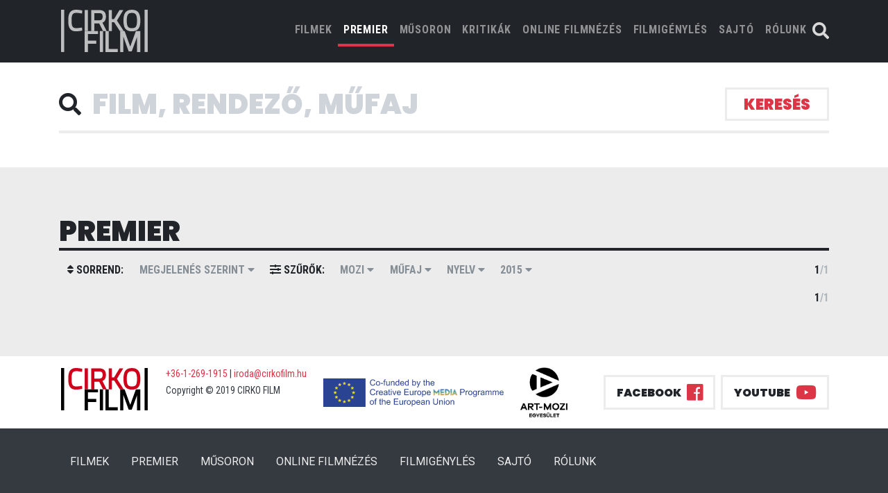

--- FILE ---
content_type: text/html; charset=UTF-8
request_url: https://cirkofilm.hu/film?list=premiere&year=2015
body_size: 7098
content:
<!DOCTYPE html>
<html lang="hu_HU">


<head prefix="og: http://ogp.me/ns# fb: http://ogp.me/ns/fb# video: http://ogp.me/ns/video#">
    <meta charset="utf-8">
    <meta http-equiv="content-language" content="hu_HU">
    <meta http-equiv="X-UA-Compatible" content="IE=edge">
    <meta name="viewport" content="width=device-width, initial-scale=1">
    <title>premier | cirko film</title>
    <!-- plugins css bootstrap owl-carousel etc.. -->
    <link rel="stylesheet" href="https://cirkofilm.hu/resources/css/plugin-min.css?1579098340">
    <link rel="stylesheet" href="https://cirkofilm.hu/resources/css/all.css?1681380412">
    <!-- my css style -->
    <link rel="stylesheet" href="https://cirkofilm.hu/resources/css/style.css?1681380413">
    <meta property="fb:app_id"              content="523818458135687" />
    <meta property="og:locale"              content="hu_HU" />
        </head>

<body class=" ">
<header>
    <div class="container-fluid fixed-top bg-dark">
        <div class="container">
            <div class="row justify-content-center no-gutters">
                                                <nav class="navbar navbar-expand-lg  navbar-dark bg-transparent">
                    <a class="navbar-brand mr-auto mr-lg-0" href="/"> <img src="https://cirkofilm.hu/resources/img/cirko-film-brand-white.svg" alt="Cirko Film"></a>
                    <button class="navbar-toggler p-0 border-0" type="button" data-toggle="offcanvas">
                        <span class="navbar-toggler-icon"></span>
                    </button>
                    <div class="navbar-collapse offcanvas-collapse justify-content-end" id="navbarsExampleDefault">
                        <button class="navbar-toggler p-0 border-0" type="button" data-toggle="offcanvas">
                          <i class="fas fa-times"></i>
                        </button>
                        <ul class="navbar-nav">
                            <li class="nav-item ">
                                <a class="nav-link" href="/film?list=all&amp;year=2015">FILMEK <span class="sr-only">(current)</span></a>
                            </li>
                            <li class="nav-item active">
                                <a class="nav-link" href="/film?list=premiere&amp;year=2015">PREMIER</a>
                            </li>
                            <li class="nav-item ">
                                <a class="nav-link" href="/film?list=nowPlaying&amp;year=2015">MŰSORON</a>
                            </li>
                            <li class="nav-item ">
                                <a class="nav-link" href="/film?list=kritikak&amp;year=2015">kritikák</a>
                            </li>
                            <li class="nav-item">
                                <a class="nav-link" href="/vod">ONLINE FILMNÉZÉS</a>
                            </li>
                            <li class="nav-item">
                                <a class="nav-link" href="/film/rendeles">FILMIGÉNYLÉS</a>
                            </li>
                            <li class="nav-item ">
                                <a class="nav-link" href="/film?list=press&amp;year=2015">SAJTÓ</a>
                            </li>
                            <li class="nav-item">
                                <a class="nav-link" href="/rolunk">RÓLUNK</a>
                            </li>
                        </ul>
                    </div>
                    <div class="nav-search">
                        <a href="/film?list=all&amp;year=2015&searchFocus=1" id="searchbutton"><i class="fas fa-search"></i></a>
                    </div>
                                    </nav>
            </div>
        </div>
    </div>


</header>
        <main class="main-subpage">
    <form id="film-filter" method="get">
        
        <div class="container container--seach">
            <div class="form-inline--border-bottom">
                <div class="row form-inline">
                    <div class="col-md-11 d-flex align-items-center">
                        <i class="fa fa-search" aria-hidden="true"></i>
                        <input id="searchinput" name="search" class="form-control form-control-lg form-control--no-border" type="text" placeholder="Film, rendező, műfaj" aria-label="Search" value="" autofocus>
                    </div>
                    <div class="col-md-1 col-md-1 d-flex justify-content-end">
                        <button class="btn btn-primary btn--search" type="submit">keresés</button>
                    </div>
                </div>
            </div>
            <!-- Search form -->
            <section class="">
                <nav class="navbar navbar-expand-lg navbar-light navbar--film-list">
                    <button class="navbar-toggler" type="button" data-toggle="collapse" data-target="#navbarSupportedContent" aria-controls="navbarSupportedContent" aria-expanded="false" aria-label="Toggle navigation">
                        <a class="navbar-brand" href="#">
                                                            Premier
                                                    </a>
                        <i class="fas fa-caret-down"></i>
                    </button>

                                                                                                                                                                                                                                                                                                                                                                                                                                                                                                                                                                                                                                                        </nav>
            </section>
        </div>
        <div class="container-fluid bg-light">
            <div class="container">
                <section class="section--bm section--pt">
                    <h1 class="mb-0">premier</h1>
                                        <nav class="navbar navbar--tertiary filter navbar-expand-lg navbar-light navbar--film-list">
                        <button class="navbar-toggler col" type="button" data-toggle="collapse" data-target="#navbarSupportedContent-2" aria-controls="navbarSupportedContent" aria-expanded="false" aria-label="Toggle navigation">
                            <a class="navbar-brand" href="#">Részletes beállítás</a>
                            <i class="fas fa-caret-down"></i>
                        </button>
                        <div class="collapse navbar-collapse" id="navbarSupportedContent-2">
                            <ul class="navbar-nav mr-auto">
                                <li class="nav-item">
                                    <a class="nav-link disabled" href="#"><i class="fas fa-sort"></i> sorrend:</a>
                                </li>
                                <li class="nav-item dropdown">
                                    <a class="nav-link dropdown-toggle" href="#" id="navbarDropdown" role="button" data-toggle="dropdown" aria-haspopup="true" aria-expanded="false">
                                        Megjelenés szerint <i class="fas fa-caret-down"></i>
                                    </a>
                                    <div class="dropdown-menu" aria-labelledby="navbarDropdown">
                                        <a class="dropdown-item" href="/film?list=premiere&amp;year=2015&amp;sort=date">Megjelenés szerint</a>
                                        <a class="dropdown-item" href="/film?list=premiere&amp;year=2015&amp;sort=title">Cím szerint</a>
                                    </div>
                                </li><!-- one dropdown -->
                                <li class="nav-item">
                                    <a class="nav-link disabled" href="#"><i class="fas fa-sliders-h"></i> szűrők:</a>
                                </li>
                                <li class="nav-item dropdown">
                                    <a class="nav-link dropdown-toggle" href="#" id="navbarDropdown" role="button" data-toggle="dropdown" aria-haspopup="true" aria-expanded="false">
                                                                                    Mozi
                                         <i class="fas fa-caret-down"></i>
                                    </a>
                                    <div class="dropdown-menu" aria-labelledby="navbarDropdown">
                                        <a class="dropdown-item" href="/film?list=premiere&amp;year=2015&amp;theatre=">- összes -</a>
                                                                                    <a class="dropdown-item" href="/film?list=premiere&amp;year=2015&amp;theatre=drama">Cirko Gejzír</a>
                                                                                    <a class="dropdown-item" href="/film?list=premiere&amp;year=2015&amp;theatre=muvesz-mozi">Művész Mozi</a>
                                                                                    <a class="dropdown-item" href="/film?list=premiere&amp;year=2015&amp;theatre=taban-mozi">Tabán mozi</a>
                                                                                    <a class="dropdown-item" href="/film?list=premiere&amp;year=2015&amp;theatre=veszprem-varosi-muvelodesi-kozpont">Veszprém Városi Művelődési Központ</a>
                                                                                    <a class="dropdown-item" href="/film?list=premiere&amp;year=2015&amp;theatre=puskin-mozi">Puskin mozi</a>
                                                                                    <a class="dropdown-item" href="/film?list=premiere&amp;year=2015&amp;theatre=kino-cafe-mozi">Kino Café mozi</a>
                                                                                    <a class="dropdown-item" href="/film?list=premiere&amp;year=2015&amp;theatre=premier-kultcafe">Premier Kultcafé</a>
                                                                                    <a class="dropdown-item" href="/film?list=premiere&amp;year=2015&amp;theatre=kmkk-art-mozi-celldomolk">KMKK Art Mozi Celldömölk</a>
                                                                                    <a class="dropdown-item" href="/film?list=premiere&amp;year=2015&amp;theatre=apollo-pecs">Apolló Mozi, Pécs</a>
                                                                                    <a class="dropdown-item" href="/film?list=premiere&amp;year=2015&amp;theatre=toldi-mozi">Toldi Mozi</a>
                                                                                    <a class="dropdown-item" href="/film?list=premiere&amp;year=2015&amp;theatre=art-mozi-zalaegerszeg">ART mozi , Zalaegerszeg</a>
                                                                                    <a class="dropdown-item" href="/film?list=premiere&amp;year=2015&amp;theatre=baratsag-klubmozi-szekesfehervar">Barátság mozi, Székesfehérvár</a>
                                                                                    <a class="dropdown-item" href="/film?list=premiere&amp;year=2015&amp;theatre=urania-filmszinhaz">Uránia Filmszínház</a>
                                                                                    <a class="dropdown-item" href="/film?list=premiere&amp;year=2015&amp;theatre=urania-mozi-eger">Uránia mozi, Eger</a>
                                                                                    <a class="dropdown-item" href="/film?list=premiere&amp;year=2015&amp;theatre=george-pal-filmszinhaz-cegled">George Pal Filmszínház , Cegléd</a>
                                                                                    <a class="dropdown-item" href="/film?list=premiere&amp;year=2015&amp;theatre=makk-kalman-mozi-berettyoujfalu">Makk Kálmán mozi , Berettyóújfalu</a>
                                                                                    <a class="dropdown-item" href="/film?list=premiere&amp;year=2015&amp;theatre=muveszetek-haza-miskolc">Művészetek Háza, Miskolc</a>
                                                                                    <a class="dropdown-item" href="/film?list=premiere&amp;year=2015&amp;theatre=part-mozi-szentendre">P&#039;Art mozi, Szentendre</a>
                                                                                    <a class="dropdown-item" href="/film?list=premiere&amp;year=2015&amp;theatre=tiszap-art-mozi-szolnok">TISZApART mozi, Szolnok</a>
                                                                                    <a class="dropdown-item" href="/film?list=premiere&amp;year=2015&amp;theatre=art-cinema">Art + Cinema</a>
                                                                                    <a class="dropdown-item" href="/film?list=premiere&amp;year=2015&amp;theatre=cinema-city-allee">Cinema City Allee</a>
                                                                                    <a class="dropdown-item" href="/film?list=premiere&amp;year=2015&amp;theatre=krudy-mozi-nyiregyhaza">Krúdy mozi, Nyíregyháza</a>
                                                                                    <a class="dropdown-item" href="/film?list=premiere&amp;year=2015&amp;theatre=corvin-mozi">Corvin mozi</a>
                                                                                    <a class="dropdown-item" href="/film?list=premiere&amp;year=2015&amp;theatre=kossuth-lajos-muvelodesi-kozpont-latabar-mozi-satoraljaujhely">Kossuth Lajos Művelődési Központ, Latabár mozi, Sátoraljaújhely</a>
                                                                                    <a class="dropdown-item" href="/film?list=premiere&amp;year=2015&amp;theatre=szivarvany-kulturpalota">Szivárvány Kultúrpalota, Kaposvár</a>
                                                                                    <a class="dropdown-item" href="/film?list=premiere&amp;year=2015&amp;theatre=balaton-mozi-balatonfured">Balaton mozi, Balatonfüred</a>
                                                                                    <a class="dropdown-item" href="/film?list=premiere&amp;year=2015&amp;theatre=varosi-muvelodesi-kozpont-tamasi">Városi Művelődési Központ, Tamási</a>
                                                                                    <a class="dropdown-item" href="/film?list=premiere&amp;year=2015&amp;theatre=center-mozi-bekescsaba">Center mozi, Békéscsaba</a>
                                                                                    <a class="dropdown-item" href="/film?list=premiere&amp;year=2015&amp;theatre=cinema-nagykanizsa-nakanizsa">Cinema Nagykanizsa, Nagykanizsa</a>
                                                                                    <a class="dropdown-item" href="/film?list=premiere&amp;year=2015&amp;theatre=10s-mozi-nyergesujfalu">10’S MOZI, Nyergesújfalu</a>
                                                                                    <a class="dropdown-item" href="/film?list=premiere&amp;year=2015&amp;theatre=kultik-mozi-kaposvar">Kultik Mozi, Kaposvár</a>
                                                                                    <a class="dropdown-item" href="/film?list=premiere&amp;year=2015&amp;theatre=romer-har-gyor">Rómer Ház, Győr</a>
                                                                                    <a class="dropdown-item" href="/film?list=premiere&amp;year=2015&amp;theatre=lehel-filmszinhaz-jaszbereny">Lehel Filmszínház, Jászberény</a>
                                                                                    <a class="dropdown-item" href="/film?list=premiere&amp;year=2015&amp;theatre=nadasdy-mozi-szigetszentmiklos">Nádasdy Mozi, Szigetszentmiklós</a>
                                                                                    <a class="dropdown-item" href="/film?list=premiere&amp;year=2015&amp;theatre=esernyos-filmklub-obuda">Esernyős Filmklub, Óbuda</a>
                                                                                    <a class="dropdown-item" href="/film?list=premiere&amp;year=2015&amp;theatre=apollo-mozi-debrecen">Apolló Mozi, Debrecen</a>
                                                                                    <a class="dropdown-item" href="/film?list=premiere&amp;year=2015&amp;theatre=agora-savaria-szombathely">AGORA-Savaria, Szombathely</a>
                                                                                    <a class="dropdown-item" href="/film?list=premiere&amp;year=2015&amp;theatre=belvarosi-mozi-szeged">Belvárosi Mozi, Szeged</a>
                                                                                    <a class="dropdown-item" href="/film?list=premiere&amp;year=2015&amp;theatre=otthon-mozi-kecskemet">Otthon Mozi, Kecskemét</a>
                                                                                    <a class="dropdown-item" href="/film?list=premiere&amp;year=2015&amp;theatre=martfu-mozi">Martfű Mozi</a>
                                                                                    <a class="dropdown-item" href="/film?list=premiere&amp;year=2015&amp;theatre=sugar-mozi">Sugár Mozi</a>
                                                                                    <a class="dropdown-item" href="/film?list=premiere&amp;year=2015&amp;theatre=rakoczi-filmszinhaz-bolcske">Rákóczi Filmszínház, Bölcske</a>
                                                                                    <a class="dropdown-item" href="/film?list=premiere&amp;year=2015&amp;theatre=varosi-mozi-soltvadkert">Városi Mozi, Soltvadkert</a>
                                                                                    <a class="dropdown-item" href="/film?list=premiere&amp;year=2015&amp;theatre=turul-mozi-szarvas">Turul Mozi, Szarvas</a>
                                                                                    <a class="dropdown-item" href="/film?list=premiere&amp;year=2015&amp;theatre=kultik-mozi-csepel">Kultik Mozi, Csepel</a>
                                                                                    <a class="dropdown-item" href="/film?list=premiere&amp;year=2015&amp;theatre=apollo-mozi-salgotarjan">Apolló Mozi, Salgótarján</a>
                                                                                    <a class="dropdown-item" href="/film?list=premiere&amp;year=2015&amp;theatre=elit-mozi-sopron">Elit Mozi, Sopron</a>
                                                                                    <a class="dropdown-item" href="/film?list=premiere&amp;year=2015&amp;theatre=varosi-mozi-tapolca">Városi Mozi, Tapolca</a>
                                                                                    <a class="dropdown-item" href="/film?list=premiere&amp;year=2015&amp;theatre=cinema-city-arena">Cinema City Aréna</a>
                                                                                    <a class="dropdown-item" href="/film?list=premiere&amp;year=2015&amp;theatre=cinema-city-westend">Cinema City Westend</a>
                                                                                    <a class="dropdown-item" href="/film?list=premiere&amp;year=2015&amp;theatre=cinema-city-campona">Cinema City Campona</a>
                                                                                    <a class="dropdown-item" href="/film?list=premiere&amp;year=2015&amp;theatre=sio-mozi-siofok">Sió Mozi, Siófok</a>
                                                                                    <a class="dropdown-item" href="/film?list=premiere&amp;year=2015&amp;theatre=koros-art-mozi-nagykoros">Kőrös ART Mozi, Nagykőrös</a>
                                                                                    <a class="dropdown-item" href="/film?list=premiere&amp;year=2015&amp;theatre=szentesi-mozi">Kultik Mozi, Szentes</a>
                                                                                    <a class="dropdown-item" href="/film?list=premiere&amp;year=2015&amp;theatre=madach-mozi-balassagyarmat">Madách Mozi, Balassagyarmat</a>
                                                                                    <a class="dropdown-item" href="/film?list=premiere&amp;year=2015&amp;theatre=cinema-city-duna-plaza">Cinema City Duna Plaza</a>
                                                                                    <a class="dropdown-item" href="/film?list=premiere&amp;year=2015&amp;theatre=cinema-city-miskolc">Cinema City Miskolc</a>
                                                                                    <a class="dropdown-item" href="/film?list=premiere&amp;year=2015&amp;theatre=cinema-city-debrecen">Cinema City Debrecen</a>
                                                                                    <a class="dropdown-item" href="/film?list=premiere&amp;year=2015&amp;theatre=cinema-city-szeged">Cinema City Szeged</a>
                                                                                    <a class="dropdown-item" href="/film?list=premiere&amp;year=2015&amp;theatre=cinema-city-gyor">Cinema City Győr</a>
                                                                                    <a class="dropdown-item" href="/film?list=premiere&amp;year=2015&amp;theatre=cinema-city-pecs">Cinema City Pécs</a>
                                                                                    <a class="dropdown-item" href="/film?list=premiere&amp;year=2015&amp;theatre=mako-mozi-mako">Makó Mozi, Makó</a>
                                                                                    <a class="dropdown-item" href="/film?list=premiere&amp;year=2015&amp;theatre=szigeti-air-cinema-revfulop">Szigeti Air Cinema , Révfülöp</a>
                                                                                    <a class="dropdown-item" href="/film?list=premiere&amp;year=2015&amp;theatre=cinema-city-mammut">Cinema City Mammut</a>
                                                                                    <a class="dropdown-item" href="/film?list=premiere&amp;year=2015&amp;theatre=kultik-mozi-dunaujvaros">Kultik Mozi, Dunaújváros</a>
                                                                                    <a class="dropdown-item" href="/film?list=premiere&amp;year=2015&amp;theatre=csepeli-mozi">Csepeli Mozi</a>
                                                                                    <a class="dropdown-item" href="/film?list=premiere&amp;year=2015&amp;theatre=fontana-mozi-heviz">Fontana Mozi, Hévíz</a>
                                                                                    <a class="dropdown-item" href="/film?list=premiere&amp;year=2015&amp;theatre=bem-mozi">Bem Mozi</a>
                                                                                    <a class="dropdown-item" href="/film?list=premiere&amp;year=2015&amp;theatre=bem">Bem</a>
                                                                                    <a class="dropdown-item" href="/film?list=premiere&amp;year=2015&amp;theatre=vigado-mozi-kisujszallas">Vigadó Mozi, Kisújszállás</a>
                                                                                    <a class="dropdown-item" href="/film?list=premiere&amp;year=2015&amp;theatre=duna-mozi-visegrad">Duna mozi, Visegrád</a>
                                                                                    <a class="dropdown-item" href="/film?list=premiere&amp;year=2015&amp;theatre=duna-mozi">Duna mozi</a>
                                                                                    <a class="dropdown-item" href="/film?list=premiere&amp;year=2015&amp;theatre=cinema-city-zalaegerszeg">Cinema City Zalaegerszeg</a>
                                                                                    <a class="dropdown-item" href="/film?list=premiere&amp;year=2015&amp;theatre=cinema-bridge-gyongyos">Cinema Bridge Gyöngyös</a>
                                                                                    <a class="dropdown-item" href="/film?list=premiere&amp;year=2015&amp;theatre=kultik-mozi-salgotarjan">Kultik Mozi, Salgótarján</a>
                                                                                    <a class="dropdown-item" href="/film?list=premiere&amp;year=2015&amp;theatre=agora-mozi-szekszard">Agóra mozi, Szekszárd</a>
                                                                                    <a class="dropdown-item" href="/film?list=premiere&amp;year=2015&amp;theatre=csakanyi-laszlo-filmszinhaz-szentgotthard">Csákányi László Filmszínház, Szentgotthárd</a>
                                                                                    <a class="dropdown-item" href="/film?list=premiere&amp;year=2015&amp;theatre=cinema-mom">Cinema MOM</a>
                                                                                    <a class="dropdown-item" href="/film?list=premiere&amp;year=2015&amp;theatre=etele-mozi">ETELE Mozi</a>
                                                                                    <a class="dropdown-item" href="/film?list=premiere&amp;year=2015&amp;theatre=cinema-city-alba">Cinema City Alba</a>
                                                                                    <a class="dropdown-item" href="/film?list=premiere&amp;year=2015&amp;theatre=cinema-city-balaton">Cinema City Balaton</a>
                                                                                    <a class="dropdown-item" href="/film?list=premiere&amp;year=2015&amp;theatre=cinema-city-nyiregyhaza">Cinema City Nyíregyháza</a>
                                                                                    <a class="dropdown-item" href="/film?list=premiere&amp;year=2015&amp;theatre=cinema-city-savaria">Cinema City Savaria</a>
                                                                                    <a class="dropdown-item" href="/film?list=premiere&amp;year=2015&amp;theatre=cinema-city-sopron">Cinema City Sopron</a>
                                                                                    <a class="dropdown-item" href="/film?list=premiere&amp;year=2015&amp;theatre=cinema-city-szolnok">Cinema City Szolnok</a>
                                                                                    <a class="dropdown-item" href="/film?list=premiere&amp;year=2015&amp;theatre=foton-veszprem">Foton, Veszprém</a>
                                                                                    <a class="dropdown-item" href="/film?list=premiere&amp;year=2015&amp;theatre=kultik-mozi-ajka">Kultik Mozi, Ajka</a>
                                                                                    <a class="dropdown-item" href="/film?list=premiere&amp;year=2015&amp;theatre=kultik-mozi-vasarhely">Kultik Mozi, Vásárhely</a>
                                                                                    <a class="dropdown-item" href="/film?list=premiere&amp;year=2015&amp;theatre=a-mozi-sarospatak">A Mozi, Sárospatak</a>
                                                                                    <a class="dropdown-item" href="/film?list=premiere&amp;year=2015&amp;theatre=gobuda-mozi">GoBuda Mozi</a>
                                                                                    <a class="dropdown-item" href="/film?list=premiere&amp;year=2015&amp;theatre=lurdy-mozi">Lurdy Mozi</a>
                                                                                    <a class="dropdown-item" href="/film?list=premiere&amp;year=2015&amp;theatre=polus-mozi">Pólus Mozi</a>
                                                                                    <a class="dropdown-item" href="/film?list=premiere&amp;year=2015&amp;theatre=malom-mozi-kecskemet">Malom Mozi, Kecskemét</a>
                                                                                    <a class="dropdown-item" href="/film?list=premiere&amp;year=2015&amp;theatre=mi-mozink-tatabanya">Mi Mozink Tatabánya</a>
                                                                                    <a class="dropdown-item" href="/film?list=premiere&amp;year=2015&amp;theatre=muvesz-mozi-premier-elott">Premier előtt - Művész mozi</a>
                                                                                    <a class="dropdown-item" href="/film?list=premiere&amp;year=2015&amp;theatre=apollo-mozi-debrecen">Premier előtt - Apolló Mozi, Debrecen</a>
                                                                                    <a class="dropdown-item" href="/film?list=premiere&amp;year=2015&amp;theatre=cirko-gejzir-mozi-premier-elott">Premier előtt - Cirko-Gejzír mozi</a>
                                                                            </div>
                                </li><!-- one dropdown -->
                                <li class="nav-item dropdown">
                                    <a class="nav-link dropdown-toggle" href="#" id="navbarDropdown" role="button" data-toggle="dropdown" aria-haspopup="true" aria-expanded="false">
                                                                                    Műfaj
                                         <i class="fas fa-caret-down"></i>
                                    </a>
                                    <div class="dropdown-menu" aria-labelledby="navbarDropdown">
                                        <a class="dropdown-item" href="/film?list=premiere&amp;year=2015&amp;genre=">- összes -</a>
                                                                                    <a class="dropdown-item" href="/film?list=premiere&amp;year=2015&amp;genre=drama">dráma</a>
                                                                                    <a class="dropdown-item" href="/film?list=premiere&amp;year=2015&amp;genre=vigjatek">vígjáték</a>
                                                                                    <a class="dropdown-item" href="/film?list=premiere&amp;year=2015&amp;genre=horror">horror</a>
                                                                                    <a class="dropdown-item" href="/film?list=premiere&amp;year=2015&amp;genre=dokumentumfilm">dokumentumfilm</a>
                                                                                    <a class="dropdown-item" href="/film?list=premiere&amp;year=2015&amp;genre=nordic-noir">nordic noir</a>
                                                                                    <a class="dropdown-item" href="/film?list=premiere&amp;year=2015&amp;genre=jatekfilm">játékfilm</a>
                                                                                    <a class="dropdown-item" href="/film?list=premiere&amp;year=2015&amp;genre=romantikus-drama">romantikus dráma</a>
                                                                                    <a class="dropdown-item" href="/film?list=premiere&amp;year=2015&amp;genre=romantikus-vigjatek">romantikus vígjáték</a>
                                                                                    <a class="dropdown-item" href="/film?list=premiere&amp;year=2015&amp;genre=thriller">thriller</a>
                                                                                    <a class="dropdown-item" href="/film?list=premiere&amp;year=2015&amp;genre=krimi">krimi</a>
                                                                                    <a class="dropdown-item" href="/film?list=premiere&amp;year=2015&amp;genre=bunugyi">bűnügyi</a>
                                                                                    <a class="dropdown-item" href="/film?list=premiere&amp;year=2015&amp;genre=animacio">animáció</a>
                                                                                    <a class="dropdown-item" href="/film?list=premiere&amp;year=2015&amp;genre=tortenelmi">történelmi</a>
                                                                                    <a class="dropdown-item" href="/film?list=premiere&amp;year=2015&amp;genre=sci-fi">sci-fi</a>
                                                                                    <a class="dropdown-item" href="/film?list=premiere&amp;year=2015&amp;genre=szatira">szatíra</a>
                                                                                    <a class="dropdown-item" href="/film?list=premiere&amp;year=2015&amp;genre=eletrajzi">életrajzi</a>
                                                                                    <a class="dropdown-item" href="/film?list=premiere&amp;year=2015&amp;genre=fantasy">fantasy</a>
                                                                                    <a class="dropdown-item" href="/film?list=premiere&amp;year=2015&amp;genre=misztikus">misztikus</a>
                                                                                    <a class="dropdown-item" href="/film?list=premiere&amp;year=2015&amp;genre=lelektani-krimi">lélektani krimi</a>
                                                                                    <a class="dropdown-item" href="/film?list=premiere&amp;year=2015&amp;genre=portrefilm">portréfilm</a>
                                                                                    <a class="dropdown-item" href="/film?list=premiere&amp;year=2015&amp;genre=politikai-thriller">politikai thriller</a>
                                                                                    <a class="dropdown-item" href="/film?list=premiere&amp;year=2015&amp;genre=fekete-komedia">fekete komédia</a>
                                                                                    <a class="dropdown-item" href="/film?list=premiere&amp;year=2015&amp;genre=dr%C3%A1ma-kom%C3%A9dia">dráma-komédia</a>
                                                                            </div>
                                </li><!-- one dropdown -->
                                <li class="nav-item dropdown">
                                    <a class="nav-link dropdown-toggle" href="#" id="navbarDropdown" role="button" data-toggle="dropdown" aria-haspopup="true" aria-expanded="false">
                                                                                    Nyelv
                                                                                <i class="fas fa-caret-down"></i>
                                    </a>
                                    <div class="dropdown-menu" aria-labelledby="navbarDropdown">
                                        <a class="dropdown-item" href="/film?list=premiere&amp;year=2015&amp;language=">- összes -</a>
                                                                                    <a class="dropdown-item" href="/film?list=premiere&amp;year=2015&amp;language=magyar">magyar</a>
                                                                                    <a class="dropdown-item" href="/film?list=premiere&amp;year=2015&amp;language=angol">angol</a>
                                                                                    <a class="dropdown-item" href="/film?list=premiere&amp;year=2015&amp;language=nemet">német</a>
                                                                                    <a class="dropdown-item" href="/film?list=premiere&amp;year=2015&amp;language=francia">francia</a>
                                                                                    <a class="dropdown-item" href="/film?list=premiere&amp;year=2015&amp;language=japan">japán</a>
                                                                                    <a class="dropdown-item" href="/film?list=premiere&amp;year=2015&amp;language=spanyol">spanyol</a>
                                                                                    <a class="dropdown-item" href="/film?list=premiere&amp;year=2015&amp;language=olasz">olasz</a>
                                                                                    <a class="dropdown-item" href="/film?list=premiere&amp;year=2015&amp;language=ukran">ukrán</a>
                                                                                    <a class="dropdown-item" href="/film?list=premiere&amp;year=2015&amp;language=sved">svéd</a>
                                                                                    <a class="dropdown-item" href="/film?list=premiere&amp;year=2015&amp;language=urdu">urdu</a>
                                                                                    <a class="dropdown-item" href="/film?list=premiere&amp;year=2015&amp;language=hindi">hindi</a>
                                                                                    <a class="dropdown-item" href="/film?list=premiere&amp;year=2015&amp;language=kazak">kazak</a>
                                                                                    <a class="dropdown-item" href="/film?list=premiere&amp;year=2015&amp;language=argentin">argentín</a>
                                                                                    <a class="dropdown-item" href="/film?list=premiere&amp;year=2015&amp;language=argentin">argentin</a>
                                                                                    <a class="dropdown-item" href="/film?list=premiere&amp;year=2015&amp;language=szloven">szlovén</a>
                                                                                    <a class="dropdown-item" href="/film?list=premiere&amp;year=2015&amp;language=heber">héber</a>
                                                                                    <a class="dropdown-item" href="/film?list=premiere&amp;year=2015&amp;language=arab">arab</a>
                                                                                    <a class="dropdown-item" href="/film?list=premiere&amp;year=2015&amp;language=dinka">dinka</a>
                                                                                    <a class="dropdown-item" href="/film?list=premiere&amp;year=2015&amp;language=norveg">norvég</a>
                                                                                    <a class="dropdown-item" href="/film?list=premiere&amp;year=2015&amp;language=roman">román</a>
                                                                                    <a class="dropdown-item" href="/film?list=premiere&amp;year=2015&amp;language=torok">török</a>
                                                                                    <a class="dropdown-item" href="/film?list=premiere&amp;year=2015&amp;language=gorog">görög</a>
                                                                                    <a class="dropdown-item" href="/film?list=premiere&amp;year=2015&amp;language=portugal">portugál</a>
                                                                                    <a class="dropdown-item" href="/film?list=premiere&amp;year=2015&amp;language=finn">finn</a>
                                                                                    <a class="dropdown-item" href="/film?list=premiere&amp;year=2015&amp;language=arab">arab</a>
                                                                                    <a class="dropdown-item" href="/film?list=premiere&amp;year=2015&amp;language=lengyel">lengyel</a>
                                                                                    <a class="dropdown-item" href="/film?list=premiere&amp;year=2015&amp;language=dan">dán</a>
                                                                                    <a class="dropdown-item" href="/film?list=premiere&amp;year=2015&amp;language=tamil">tamil</a>
                                                                                    <a class="dropdown-item" href="/film?list=premiere&amp;year=2015&amp;language=kurd">kurd</a>
                                                                                    <a class="dropdown-item" href="/film?list=premiere&amp;year=2015&amp;language=bosnyak">bosnyák</a>
                                                                                    <a class="dropdown-item" href="/film?list=premiere&amp;year=2015&amp;language=farszi">fárszi</a>
                                                                                    <a class="dropdown-item" href="/film?list=premiere&amp;year=2015&amp;language=kinai">kínai</a>
                                                                                    <a class="dropdown-item" href="/film?list=premiere&amp;year=2015&amp;language=izlandi">izlandi</a>
                                                                                    <a class="dropdown-item" href="/film?list=premiere&amp;year=2015&amp;language=thai">thai</a>
                                                                                    <a class="dropdown-item" href="/film?list=premiere&amp;year=2015&amp;language=szingapuri">szingapúri</a>
                                                                                    <a class="dropdown-item" href="/film?list=premiere&amp;year=2015&amp;language=perzsa">perzsa</a>
                                                                                    <a class="dropdown-item" href="/film?list=premiere&amp;year=2015&amp;language=belga">belga</a>
                                                                                    <a class="dropdown-item" href="/film?list=premiere&amp;year=2015&amp;language=szerb">szerb</a>
                                                                                    <a class="dropdown-item" href="/film?list=premiere&amp;year=2015&amp;language=ausztral">ausztrál</a>
                                                                                    <a class="dropdown-item" href="/film?list=premiere&amp;year=2015&amp;language=macedon">macedón</a>
                                                                                    <a class="dropdown-item" href="/film?list=premiere&amp;year=2015&amp;language=orosz">orosz</a>
                                                                                    <a class="dropdown-item" href="/film?list=premiere&amp;year=2015&amp;language=holland">holland</a>
                                                                                    <a class="dropdown-item" href="/film?list=premiere&amp;year=2015&amp;language=szlovak">szlovák</a>
                                                                                    <a class="dropdown-item" href="/film?list=premiere&amp;year=2015&amp;language=cseh">cseh</a>
                                                                                    <a class="dropdown-item" href="/film?list=premiere&amp;year=2015&amp;language=gruz">grúz</a>
                                                                                    <a class="dropdown-item" href="/film?list=premiere&amp;year=2015&amp;language=galego">galego</a>
                                                                                    <a class="dropdown-item" href="/film?list=premiere&amp;year=2015&amp;language=mandarin">mandarin</a>
                                                                                    <a class="dropdown-item" href="/film?list=premiere&amp;year=2015&amp;language=katalan">katalán</a>
                                                                            </div>
                                </li><!-- one dropdown -->
                                <li class="nav-item dropdown">
                                    <a class="nav-link dropdown-toggle" href="#" id="navbarDropdown" role="button" data-toggle="dropdown" aria-haspopup="true" aria-expanded="false">
                                        2015
                                        <i class="fas fa-caret-down"></i>
                                    </a>
                                    <div class="dropdown-menu" aria-labelledby="navbarDropdown">
                                        <a class="dropdown-item" href="/film?list=premiere&amp;year=">- összes -</a>
                                                                                    <a class="dropdown-item" href="/film?list=premiere&amp;year=2026">2026</a>
                                                                                    <a class="dropdown-item" href="/film?list=premiere&amp;year=2025">2025</a>
                                                                                    <a class="dropdown-item" href="/film?list=premiere&amp;year=2024">2024</a>
                                                                                    <a class="dropdown-item" href="/film?list=premiere&amp;year=2023">2023</a>
                                                                                    <a class="dropdown-item" href="/film?list=premiere&amp;year=2022">2022</a>
                                                                                    <a class="dropdown-item" href="/film?list=premiere&amp;year=2021">2021</a>
                                                                                    <a class="dropdown-item" href="/film?list=premiere&amp;year=2020">2020</a>
                                                                                    <a class="dropdown-item" href="/film?list=premiere&amp;year=2019">2019</a>
                                                                                    <a class="dropdown-item" href="/film?list=premiere&amp;year=2018">2018</a>
                                                                                    <a class="dropdown-item" href="/film?list=premiere&amp;year=2017">2017</a>
                                                                                    <a class="dropdown-item" href="/film?list=premiere&amp;year=2016">2016</a>
                                                                                    <a class="dropdown-item" href="/film?list=premiere&amp;year=2015">2015</a>
                                                                                    <a class="dropdown-item" href="/film?list=premiere&amp;year=2014">2014</a>
                                                                                    <a class="dropdown-item" href="/film?list=premiere&amp;year=2013">2013</a>
                                                                                    <a class="dropdown-item" href="/film?list=premiere&amp;year=2012">2012</a>
                                                                                    <a class="dropdown-item" href="/film?list=premiere&amp;year=2011">2011</a>
                                                                                    <a class="dropdown-item" href="/film?list=premiere&amp;year=2010">2010</a>
                                                                                    <a class="dropdown-item" href="/film?list=premiere&amp;year=2009">2009</a>
                                                                                    <a class="dropdown-item" href="/film?list=premiere&amp;year=2008">2008</a>
                                                                                <a class="dropdown-item" href="/film?list=premiere&amp;year=earlier">- korábbi -</a>
                                    </div>
                                </li><!-- one dropdown -->
                            </ul>
                        </div>
                        <nav aria-label="Page navigation">
    <ul class="pagination pagination--slider">
                <li class="page-item active">1</li>
        <li class="page-item">/</li>
        <li class="page-item">1</li>
            </ul>
</nav>                    </nav>
                    
                <nav class="navbar navbar--tertiary navbar-expand-lg navbar-light navbar--film-list">
        <div class="collapse navbar-collapse" id="navbarSupportedContent-2"></div>
        <nav aria-label="Page navigation">
    <ul class="pagination pagination--slider">
                <li class="page-item active">1</li>
        <li class="page-item">/</li>
        <li class="page-item">1</li>
            </ul>
</nav>    </nav>
    </section>
<!-- film lists -->
</div>
</div>
</form>
</main><footer>
    <div class="container">
        <nav class="row bg-white">
            <div class="col-auto d-flex flex-column flex-md-row mb-0 mb-md-3 mb-xl-0">
                <a class="navbar-brand p-0" href="#"><img src="https://cirkofilm.hu/resources/img/cirko-film-brand.svg" alt="cirko film"></a>
                <address>
                    <p>
                        <a href="tel:+36-1-269-1915">+36-1-269-1915</a> | <a href="/cdn-cgi/l/email-protection#b3dac1dcd7d2f3d0dac1d8dcd5dadfde9ddbc6"><span class="__cf_email__" data-cfemail="4f263d202b2e0f2c263d24202926232261273a">[email&#160;protected]</span></a>
                    </p>
                    <p>Copyright © 2019 CIRKO FILM
                    </p>
                </address>
                <span class="ml-0 mb-3 ml-md-4 mb-sm-0 align-self-center"><img src="https://cirkofilm.hu/resources/img/cirko-co-found-logo.svg" alt=""></span>
                <a href="http://www.artmoziegyesulet.hu" class="ml-0 mb-3 ml-md-4 mb-sm-0 align-self-center"><img height="72" src="https://cirkofilm.hu/resources/img/artmozi/artmozi.png" alt=""></a>
            </div>
            <div class="col-auto d-flex flex-column flex-md-row justify-content-center">
                <a class="btn btn-primary btn-lg" href="https://www.facebook.com/Cirko-Film-490929594722941/" role="button">facebook <i class="fab fa-facebook ml-2"></i></a>
                <a class="btn btn-primary btn-lg" href="https://www.youtube.com/channel/UCfgXK_kkOXPVmL1Je-xtHTg" role="button">youtube <i class="fab fa-youtube ml-2"></i></a>
            </div>
        </nav>
    </div>
    <section class="bg-gray-2 m-0">
        <div class="container">
            <ul class="nav nav--white">
                <li class="nav-item ">
                    <a class="nav-link" href="/film?list=all&amp;year=2015">FILMEK <span class="sr-only">(current)</span></a>
                </li>
                <li class="nav-item active">
                    <a class="nav-link" href="/film?list=premiere&amp;year=2015">PREMIER <span class="sr-only">(current)</span></a>
                </li>
                <li class="nav-item ">
                    <a class="nav-link" href="/film?list=nowPlaying&amp;year=2015">MŰSORON</a>
                </li>
                <li class="nav-item  ">
                    <a class="nav-link" href="/film?list=vod&amp;year=2015">ONLINE FILMNÉZÉS</a>
                </li>
                <li class="nav-item">
                    <a class="nav-link" href="/film/rendeles">FILMIGÉNYLÉS</a>
                </li>
                <li class="nav-item ">
                    <a class="nav-link" href="/film?list=press&amp;year=2015">SAJTÓ</a>
                </li>
                <li class="nav-item">
                    <a class="nav-link" href="/rolunk">RÓLUNK</a>
                </li>
                                                                </ul>
        </div>
    </section>
    <section class="bg-dark m-0">
        <div class="container">
            <div class="row justify-content-between">
                <div class="col-12 col-md-auto">
                    <ul class="nav nav--legal">
                                                                                                    <li class="nav-item">
                            <a class="nav-link" href="#" data-toggle="modal" data-target="#remoteModal" data-remote="/modal/738">Felhasználói feltételek</a>
                        </li>
                        <li class="nav-item">
                            <a class="nav-link" href="#" data-toggle="modal" data-target="#remoteModal" data-remote="/modal/78">Adatvédelmi nyilatkozat</a>
                        </li>
                    </ul>
                </div>
                <div class="col-12 col-md-auto">
                    <ul class="nav nav--credit">
                        <li class="nav-item">
                            <a class="nav-link" href="http://www.varadi.tv/" target="_blank">design: varadi</a>
                        </li>
                        <li class="nav-item">
                            <a class="nav-link" href="https://farm.co.hu" target="_blank">develop: farm</a>
                        </li>
                    </ul>
                </div>
            </div>
        </div>
    </section>
</footer>

    <!-- Modal -->
    <div class="modal fade" id="remoteModal" tabindex="-1" role="dialog" aria-labelledby="remoteModalLabel" aria-hidden="true">
        <div class="modal-dialog" role="document">
            <div class="modal-content">
            </div>
        </div>
    </div>

    <div class="user-modal" tabindex="-1" id="loginModal" role="dialog">
        <div id="user-modal-close"><i class="fas fa-times"></i></div>
        <!-- close button -->
        <div class="user-modal-content">
        </div>
    </div>
    <!-- User--Modal -->
    <div class="user-modal-backdrop"></div>


<!-- plugins js bootstrap owl-carousel etc.. -->
<script data-cfasync="false" src="/cdn-cgi/scripts/5c5dd728/cloudflare-static/email-decode.min.js"></script><script src="https://cirkofilm.hu/resources/js/plugin-min.js?1579098340"></script>
<!-- my js script -->
<script src="https://cirkofilm.hu/resources/js/script.js?1620032671"></script>


<script>
    $('body').on('click', '[data-toggle="modal"]', function(){
        $($(this).data("target")+' .modal-content').load($(this).data("remote"));
    });

    window.fbAsyncInit = function() {
        FB.init({
            appId            : '523818458135687',
            autoLogAppEvents : true,
            xfbml            : true,
            version          : 'v3.2'
        });
    };

    (function(d, s, id){
        var js, fjs = d.getElementsByTagName(s)[0];
        if (d.getElementById(id)) {return;}
        js = d.createElement(s); js.id = id;
        js.src = "https://connect.facebook.net/hu_HU/sdk.js";
        fjs.parentNode.insertBefore(js, fjs);
    }(document, 'script', 'facebook-jssdk'));
</script>


<!-- Meta Pixel Code -->
<script>
    !function(f,b,e,v,n,t,s)
    {if(f.fbq)return;n=f.fbq=function(){n.callMethod?
        n.callMethod.apply(n,arguments):n.queue.push(arguments)};
        if(!f._fbq)f._fbq=n;n.push=n;n.loaded=!0;n.version='2.0';
        n.queue=[];t=b.createElement(e);t.async=!0;
        t.src=v;s=b.getElementsByTagName(e)[0];
        s.parentNode.insertBefore(t,s)}(window, document,'script',
        'https://connect.facebook.net/en_US/fbevents.js');
    fbq('init', '2283701271906773');
    fbq('track', 'PageView');
</script>
<noscript><img height="1" width="1" style="display:none"
               src="https://www.facebook.com/tr?id=2283701271906773&ev=PageView&noscript=1"
    /></noscript>
<!-- End Meta Pixel Code -->


<!-- Global site tag (gtag.js) - Google Analytics -->
<script async src="https://www.googletagmanager.com/gtag/js?id=G-0NP2VKMNNN"></script>
<script>
  window.dataLayer = window.dataLayer || [];
  function gtag(){dataLayer.push(arguments);}
  gtag('js', new Date());
  gtag('config', 'G-0NP2VKMNNN');
</script>	


<script defer src="https://static.cloudflareinsights.com/beacon.min.js/vcd15cbe7772f49c399c6a5babf22c1241717689176015" integrity="sha512-ZpsOmlRQV6y907TI0dKBHq9Md29nnaEIPlkf84rnaERnq6zvWvPUqr2ft8M1aS28oN72PdrCzSjY4U6VaAw1EQ==" data-cf-beacon='{"version":"2024.11.0","token":"8fd651a52a9a40a9ab7bfc74e56ce65b","r":1,"server_timing":{"name":{"cfCacheStatus":true,"cfEdge":true,"cfExtPri":true,"cfL4":true,"cfOrigin":true,"cfSpeedBrain":true},"location_startswith":null}}' crossorigin="anonymous"></script>
</body>
</html>


--- FILE ---
content_type: image/svg+xml
request_url: https://cirkofilm.hu/resources/img/cirko-film-brand-white.svg
body_size: 3286
content:
<?xml version="1.0" encoding="UTF-8"?>
<svg width="128px" height="64px" viewBox="0 0 128 64" version="1.1" xmlns="http://www.w3.org/2000/svg" xmlns:xlink="http://www.w3.org/1999/xlink">
    <!-- Generator: Sketch 50.2 (55047) - http://www.bohemiancoding.com/sketch -->
    <title>cirko-film-brand-white</title>
    <desc>Created with Sketch.</desc>
    <defs></defs>
    <g id="cirko-film-brand-white" stroke="none" stroke-width="1" fill="none" fill-rule="evenodd">
        <g id="Group" transform="translate(3.000000, 1.000000)" fill="#FFFFFF">
            <g id="Group-2" transform="translate(10.000000, 0.000000)">
                <path d="M6.40085498,7.11407944 C6.87195887,6.24925167 7.49284632,5.64000211 8.34003247,5.19970861 C9.15280303,4.77774728 10.3526948,4.52056098 11.9432792,4.5228123 C12.6460931,4.5228123 13.4089719,4.56162074 14.2293182,4.64030967 C15.0692532,4.7209283 15.8530195,4.80937293 16.5808333,4.90564359 C17.4242316,5.01767346 18.2599459,5.14696344 19.0873268,5.29147663 L20.2688203,5.49752583 L20.5546429,1.07025518 L19.6246645,0.893580316 C18.835487,0.744135677 18.0151407,0.603481898 17.1620022,0.470761336 C16.3942532,0.352620738 15.5494481,0.247880844 14.6259632,0.15611283 C13.680184,0.0628439367 12.7118939,0.0158878735 11.720119,0.0158878735 C9.49652597,0.0171743409 7.61059524,0.355622496 6.0690368,1.10702671 C4.55983766,1.84235009 3.34079004,2.94731845 2.49003247,4.36018137 C1.64988095,5.75128155 1.10247835,7.41296872 0.814058442,9.32519543 C0.531699134,11.1977561 0.393820346,13.3048826 0.393495671,15.6520425 C0.393820346,17.9853729 0.535162338,20.0737385 0.82737013,21.925394 C1.12477273,23.8124274 1.67737013,25.4535311 2.51752165,26.8265135 C3.36968615,28.2236172 4.58667749,29.3118615 6.08851732,30.0290671 C7.62130952,30.7626752 9.49955628,31.0902956 11.720119,31.0917965 C12.5694697,31.0917965 13.4594048,31.0443044 14.3913312,30.9515715 C15.307132,30.8601251 16.1535606,30.7555996 16.9332143,30.6386383 L16.9178463,30.6408896 L16.9304004,30.6391743 C17.8367857,30.5059178 18.7266126,30.3565803 19.600855,30.1899828 L20.5208766,30.0145944 L20.4700108,29.0882306 L20.2809416,25.6442499 L19.0977165,25.8394714 C18.2240152,25.9839845 17.3594048,26.1040548 16.5035606,26.1997895 C15.7719589,26.2806225 14.9874351,26.3571673 14.1520455,26.430496 C13.3351623,26.5016805 12.6052922,26.5369511 11.9677381,26.5364151 C10.3746645,26.5386664 9.16882035,26.2885557 8.35291126,25.8777438 C7.50464286,25.4506366 6.88873377,24.8602552 6.42066017,24.0222288 C5.94014069,23.1559002 5.59371212,22.0396752 5.41708874,20.6582236 C5.23472944,19.2351761 5.14068182,17.5646981 5.14100649,15.6520425 C5.14068182,13.7223413 5.23018398,12.0239898 5.40604978,10.5644924 C5.57488095,9.14969982 5.91892857,8.0036717 6.40085498,7.11407944" id="Fill-5"></path>
                <polygon id="Fill-7" points="28.6993506 0.432939192 24.0757576 0.432939192 24.0757576 1.49652619 24.0757576 30.6616018 28.6993506 30.6616018"></polygon>
                <path d="M38.0164827,4.91478822 L44.8188636,4.91478822 C45.8029545,4.91478822 46.6226515,5.02692531 47.2729762,5.22643497 C47.9252489,5.42690949 48.4043615,5.70585852 48.7658333,6.05138225 C49.1224351,6.39368981 49.4079329,6.84813445 49.6145346,7.4762522 C49.820487,8.10254745 49.9372619,8.89876362 49.9365043,9.86211336 C49.9372619,10.7521344 49.8413745,11.5423471 49.661829,12.234681 C49.4886688,12.8943172 49.2191883,13.4109411 48.8563095,13.8339745 C48.505119,14.239855 48.0355303,14.567797 47.3803355,14.8191942 C46.754145,15.0596564 45.8990584,15.2032047 44.8188636,15.2021327 L38.0164827,15.2021387 L38.0164827,4.91478822 Z M55.6973268,30.6616125 L49.672868,18.6759165 C50.2503571,18.4471397 50.78921,18.1769815 51.2740584,17.8500044 C52.0898593,17.3010044 52.7649675,16.6052399 53.2654004,15.7869394 C54.241158,14.1921485 54.6843398,12.200268 54.6847727,9.86211336 C54.6840152,8.30377241 54.4928896,6.9216775 54.0795779,5.71464938 C53.6675649,4.50912214 53.0213528,3.47641037 52.1413745,2.68448243 C51.2775216,1.90563357 50.2091234,1.3381942 48.9831494,0.9721942 C47.7560931,0.605550967 46.3686472,0.433378735 44.8188636,0.432949912 L33.3925649,0.432949912 L33.3925649,30.6616125 L38.0164827,30.6616125 L38.0164827,19.6842926 L44.7694048,19.6842926 L44.9236255,19.6842926 L50.4766558,30.6616125 L50.5302273,30.6616125 L50.5302273,30.6997777 L54.0882359,30.6997777 L54.0882359,30.6616125 L55.6973268,30.6616125 Z" id="Fill-9"></path>
                <polygon id="Fill-11" points="80.3382684 30.6616232 70.5569913 15.560103 79.7358874 0.432960633 74.3062338 0.432960633 66.4244156 13.5182647 63.2835065 13.5668288 63.2838312 0.432960633 58.6353463 0.432960633 58.6353463 30.6616232 58.7368615 30.6616232 58.7368615 30.6750239 63.2838312 30.6750239 63.2838312 18.0732172 66.5351299 18.0245459 74.7769048 30.6750239 75.2164069 30.6750239 75.2164069 30.6616232"></polygon>
                <path d="M92.0999242,4.54659051 C93.7054437,4.54573286 94.9497078,4.80324077 95.8449459,5.24578559 C96.7670238,5.70248155 97.4564177,6.33606678 97.9876948,7.21601054 C98.5296861,8.1186819 98.9276299,9.26717575 99.15079,10.6774657 C99.3789286,12.1210967 99.4970022,13.7982214 99.4962446,15.7012285 C99.4970022,17.7074745 99.3869372,19.4299473 99.1734091,20.8577118 C98.9669156,22.2483831 98.5818506,23.3440246 98.0619372,24.1658629 C97.5501407,24.971942 96.8802273,25.5463497 95.9615043,25.9533023 C95.0603139,26.3518928 93.768539,26.5874236 92.0999242,26.5857083 C90.4524134,26.5874236 89.1783874,26.3417083 88.2806602,25.9246784 C87.3593398,25.4954271 86.6889935,24.9024728 86.1822835,24.0802056 C85.6645346,23.2367118 85.2826082,22.1279912 85.07579,20.7347469 C84.8622619,19.3047311 84.752197,17.6240685 84.7528463,15.7012285 C84.752197,13.7796749 84.8657251,12.0926872 85.0872619,10.6475554 C85.3024134,9.23683656 85.6927814,8.0940246 86.2258983,7.20100176 C86.7486255,6.33092091 87.4304437,5.70076626 88.3447294,5.24460633 C89.2275216,4.80463445 90.4761147,4.54519684 92.0999242,4.54659051 M82.4105303,26.9877293 C83.3552273,28.3547083 84.6613961,29.4015712 86.2471104,30.0835062 C87.8547944,30.7761617 89.8044697,31.0909174 92.0999242,31.091775 C94.3914827,31.0909174 96.3379113,30.7889192 97.9485173,30.1275677 C99.5432143,29.4726485 100.86237,28.4481916 101.819513,27.095471 C102.771245,25.7546503 103.404578,24.1105448 103.755985,22.1963884 C104.101439,20.3155729 104.268539,18.1539859 104.268864,15.7012285 C104.268539,13.3275888 104.09592,11.1965554 103.743106,9.30137434 C103.384123,7.37467487 102.747976,5.70248155 101.808041,4.31416872 C100.85934,2.90870299 99.5495996,1.82356766 97.9571753,1.1057188 C96.3386688,0.375326889 94.3847727,0.0417029877 92.0999242,0.0405237258 C89.8138853,0.0417029877 87.8611797,0.379829525 86.247868,1.12072759 C84.6631277,1.84801054 83.3615043,2.94247276 82.4147511,4.35362039 C81.4752489,5.74900879 80.8431061,7.42205975 80.4924567,9.34179086 C80.1477597,11.2272162 79.9807684,13.3450633 79.9804437,15.7012285 C79.9807684,18.089877 80.1477597,20.2153357 80.4932143,22.0871459 C80.8438636,23.9904745 81.4725433,25.635116 82.4105303,26.9877293" id="Fill-13"></path>
            </g>
            <polygon id="Fill-15" points="38.6993506 30.6616232 34.0757576 30.6616232 34.0747835 30.6616232 34.0747835 31.725103 34.0747835 60.9032576 38.6987013 60.9032576 38.6987013 49.05382 50.7603896 49.05382 50.7603896 44.5718745 38.6987013 44.5718745 38.6987013 35.119233 53.2117965 35.119233 53.2117965 30.6616232 48.0164502 30.6616232 43.3925325 30.6616232"></polygon>
            <polygon id="Fill-17" points="60.4766991 30.6616232 55.9063528 30.6616232 55.9063528 31.725103 55.9063528 60.9032576 60.5302706 60.9032576 60.5302706 30.6996812 60.5302706 30.6616232"></polygon>
            <polygon id="Fill-19" points="68.6353247 30.6616232 65.6973377 30.6616232 64.0882468 30.6616232 64.0882468 30.6996812 64.0882468 60.9032576 65.1617316 60.9032576 81.6896537 60.9032576 81.6896537 56.3971909 68.7368398 56.3971909 68.7368398 30.6750239 68.7368398 30.6616232"></polygon>
            <polygon id="Fill-21" points="114.260563 60.9032898 114.260563 30.6616554 107.901039 30.6616554 99.7401082 53.0715974 91.602013 30.6616554 90.3382684 30.6616554 85.2164069 30.6616554 85.2164069 30.6750561 85.2164069 31.7251351 85.2164069 60.9032898 89.8403247 60.9032898 89.8403247 39.0176905 97.4735498 59.996223 101.902121 59.996223 109.611861 38.9833847 109.611861 60.9032898"></polygon>
            <polygon id="Fill-23" points="120.394264 60.9033005 124.937446 60.9033005 124.937446 0 120.394264 0"></polygon>
            <polygon id="Fill-25" points="0 60.9033005 4.54318182 60.9033005 4.54318182 0 0 0"></polygon>
        </g>
    </g>
</svg>